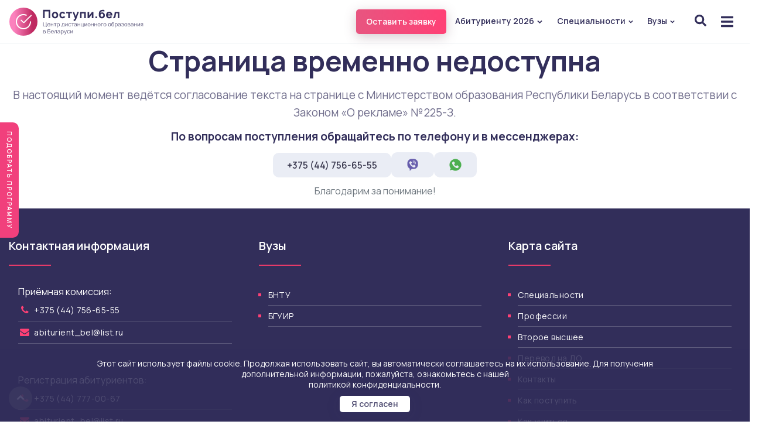

--- FILE ---
content_type: application/javascript
request_url: https://xn--h1alcbjgh.xn--90ais/js/general.js?ver=7
body_size: 4271
content:
var toolip;

jQuery(document).ready(function($){
  metAnalPhoneEmailEvents();
  $(document).ajaxError(function(event, request, settings) {
          alert("При отправке запроса произошла ошибка. Проверьте подключение к интернету и попробуйте снова.");
    });
    $.ajaxSetup({
      timeout: 15000
    });

    //ajax errors handler
    $( document ).on( "ajaxError", function( event, request, settings ) {
        switch (request.status) {
            case 500:
                console.log('500');
                ym(56608312,'reachGoal','500_error');
                gtag('event', '500error');
                break;
            case 404:
                console.log('404');
                ym(56608312,'reachGoal','404_error');
                gtag('event', '404error');
                break;
            case 429:
                console.log('429');
                gtag('event', '429error');
                break;
        
            default:
                console.log('kringe');
                gtag('event', 'error');
                break;
        }
    } );

    $('.slick-slider').on('afterChange', function(event, slick, currentSlide, nextSlide){
    window.scrollTo(window.scrollX, window.scrollY - 1);
    window.scrollTo(window.scrollX, window.scrollY + 1);
  });

  //TOTOP
  $(window).on('scroll', function(){
            var win  = $(window).scrollTop();
            var topOffset = 100;
            if(win >= topOffset) {
                $('#totop').css('display','block');
            }
            if(win <= 38) {
                $('#totop').css('display','none');
            }
    });

    $('#totop').on('click', function (e) {
        e.preventDefault();
        $('html,body').animate({scrollTop: 0}, 500);
    });

  //MENU
  $(document).on('click', '.menu-toggle-on', function () {
     $('#site-nav .menu-content').append(getPreloader());
     $('#site-nav').fadeIn(350, function () {
       $('#site-nav .menu-content').load('/get-view?view=forms.navigation');
     });
   });

   $(document).on('click', '.menu-toggle-off', function () {
     $('#site-nav').fadeOut(350, function () {
       $('#site-nav .menu-content').html('');
     });
   });

   $(document).on('click', '.menu-collapse-toggle', function () {
     var ul = $('#' + $(this).data('submenu'));
     var open = $(this).hasClass('collapsed');
     if (open) {
       $(this).removeClass('collapsed');
     } else {
       $(this).addClass('collapsed');
     }
     collapse(ul,open);
   });

   function collapse (el,open){
     currHeight = el.height();
     autoHeight = el.css('height', 'auto').height();
     el.height(currHeight).css('height', open ? 0 : autoHeight);
   }
  //MENU

  //MODALS
  $.mask.definitions[9] = "";
  $.mask.definitions.d = "[0-9]";
  itiStaticFormInit();
  $(document).on('click', '.modal-toggle-off, .modal-bg-toggle-off', function () {
    $('.modal-layout').fadeOut(350, function () {
      $('.modal-content').html('');
    });
  });

  $(document).on('click', '.call-form-processing-close', function () {
    $(this).closest('.call-form-processing').fadeOut(350, function () {
      $('.call-form-processing').html('');
    });
  });

  $(document).on('click', '.callback-form .call-form-submit', function () {
      var layout = $(this).closest('.call-form-layout');
      var form = $(this).closest('.callback-form');
      var btn = $(form).find('.call-form-submit');
      var type = $(form).find('input[name=form]').val();
      $(btn).prop('disabled', true);
      $.ajax({
          type: 'POST',
          url: '/plugines/requestCallPost.php',
          data: form.serialize(),
          success: function (result) {
            console.log(result);
              $(btn).prop('disabled', false);
              $(form).find('input, textarea').removeClass('error');
              if (result.errors) {
                var errors = Object.keys(result.errors);
                for (var i = 0; i < errors.length; i++) {
                  $(form).find('input[name='+errors[i]+'], textarea[name='+errors[i]+']').addClass('error');
                  $('.not-container').append(getErrorToastStr('Ошибка!', result.errors[errors[i]]));
                  fadeOutTimeout($('.not-container .notifics:last'));
                }
              } else {
                switch (type) {
                  case 'review':
                      $('.not-container').append(getSuccessToastStr('Отлично!', result));
                      fadeOutTimeout($('.not-container .notifics:last'));
                      $('.modal-toggle-off').trigger('click');
                    break;
                  case 'top_modal_call':
                      $('.not-container').append(getSuccessToastStr('Отлично!', result));
                      fadeOutTimeout($('.not-container .notifics:last'));
                        $('.modal-toggle-off').trigger('click');
                        fbq('track', 'SendForm');
                        ym(45478467, 'reachGoal', 'allForm');
                        gtag('event', 'allForm');
                        VK.Goal('lead');
                    // ym(52535080, 'reachGoal', 'form-success');
                    break;
                  default:
                  getProcessingView('forms.form_processing',layout, function () {
                    $(layout).find('.call-form-processing').fadeIn(350);
                    $(layout).find('.call-form-processing-success').css('display','flex');
                    $('.not-container').append(getSuccessToastStr('Отлично!', result));
                    fadeOutTimeout($('.not-container .notifics:last'));
                  });
                }
              }
          },
          error: function (e) {
            console.log(e);
            switch (type) {
              case 'review':
                  $(btn).prop('disabled', false);
                  $('.not-container').append(getErrorToastStr('Ошибка!', 'Не удалось отправить заявку'));
                  fadeOutTimeout($('.not-container .notifics:last'));
                  $('.modal-toggle-off').trigger('click');
                break;
              case 'top_modal_call':
                  $(btn).prop('disabled', false);
                  $('.not-container').append(getErrorToastStr('Ошибка!', 'Не удалось отправить заявку'));
                  fadeOutTimeout($('.not-container .notifics:last'));
                $('.modal-toggle-off').trigger('click');
                // ym(52535080, 'reachGoal', 'form-error');
                break;
              default:
              getProcessingView('forms.form_processing',layout, function () {
                $(btn).prop('disabled', false);
                $(layout).find('.call-form-processing').fadeIn(350);
                $(layout).find('.call-form-processing-error').css('display','flex');
                $('.not-container').append(getErrorToastStr('Ошибка!', 'Не удалось отправить заявку'));
                fadeOutTimeout($('.not-container .notifics:last'));
              });
            }
          }
      });
  return false;
  });

  $(document).on('click', '.notifics', function () {
    $(this).fadeOut(500, function () {
      $(this).remove();
    });
  });

  $('.policy-toggle').change(function () {
    var form = $(this).closest('form');
    var btn = $(form).find('.call-form-submit');
    $(btn).prop('disabled', !this.checked);
  });


  //MODALS

})
/////////////////////////////
//урезатель описаний 3000
dotted_trim = function (l = 7) {
  $('.art-info.dotless').each(function (index) {
     var label_line_height = $(this).find('.art-title').css('line-height').replace(/[^-\d\.]/g, '');
     var label_height = $(this).find('.art-title').outerHeight();
     var lines_count = label_height/label_line_height;
     $(this).find('.art-txt').css('-webkit-line-clamp', Math.floor(l - lines_count).toString());
     $(this).removeClass('dotless');
  })
}

//глобальная функция itil + maskedinput
function autophone(selector) {
    $(selector).mask("+375 dd ddd-dd-dd");
    var author_tel = selector;
    var itsi = window.intlTelInput(author_tel, {
        formatOnDisplay: "true",
        initialCountry: "by",
        autoPlaceholder: "polite",
          preferredCountries: ["by", "ru", "ua", "kz", "uz", "am"] //,
    });
    $(author_tel).on('close:countrydropdown', function () {
        $(this).val();
        let countryData = itsi.getSelectedCountryData();
        $(this).unmask();
        if (countryData.dialCode == 375) {
          $(this).mask("+375 dd ddd-dd-dd", {
            autoclear: true
          });
        } else if (countryData.dialCode == 380) {
          $(this).mask("+380 dd ddd-dd-dd", {
            autoclear: true
          });
        } else if (countryData.dialCode == 7) {
          $(this).mask("+7 ddd ddd-dd-dd", {
            autoclear: true
          });
        } else if (countryData.dialCode == 998) {
          $(this).mask("+998 dd ddd-dd-dd", {
            autoclear: true
          });
        } else if (countryData.dialCode == 374) {
          $(this).mask("+374 dd dd-dd-dd", {
            autoclear: true
          });
        } else {
          $(this).mask("+ddd dd ddd-dd-dd", {
            autoclear: true
          });
        }
    });
};


function modalOpen(view) {
  $('.modal-content').append(getPreloader());
  $('.modal-layout').fadeIn(350, function () {
    $('.modal-content').load('/get-view?view='+view, function () {
      itiModalFormInit();
      $('.modal-layout .policy-toggle').change(function () {
        var form = $(this).closest('.callback-form');
        var btn = $(form).find('.call-form-submit');
        $(btn).prop('disabled', !this.checked);
      });
    });
  });
}

function modalContentOpen(view) {
  $('.modal-content').append(getPreloader());
  $('.modal-layout').fadeIn(350, function () {
    $('.modal-content').load(view);
  });
}

function modalZoomOpen(view, el) {
  $('.modal-content').append(getPreloader());
  $('.modal-layout').fadeIn(350, function () {
    $('.modal-content').load('/get-view?view='+view, function () {
      if ($(el).data('original')) {
        $('#zoom-img').attr('src', $(el).data('original'));
      } else {
        $('#zoom-img').attr('src', $(el).attr('src'));
      }
      $('#zoom-img').attr('alt', $(el).attr('alt'));
    });
  });
}

function modalVideoOpen(view, el, width='100%', height='100%') {
  $('.modal-content').append(getPreloader());
  $('.modal-layout').fadeIn(350, function () {
    $('.modal-content').load('/get-view?view='+view, function () {
      $('#iframe-video').attr('src', $(el).data('original'));
      $('#iframe-video').attr('width', width);
      $('#iframe-video').attr('height', height);
    });
  });
}

function fadeOutTimeout (n) {
  setTimeout(function () {
      n.fadeOut(500, function () {
        n.remove();
      })
    },5000);
}

function getPreloader() {
  return '<div class="preloader d-flex align-items-center justify-content-center">'+
            '<div class="loadingio-spinner-spin">'+
              '<div class="ldio">'+
                '<div><div></div></div><div><div></div></div><div><div></div></div><div><div></div></div><div><div></div></div><div><div></div></div><div><div></div></div><div><div></div></div>'+
              '</div>'+
            '</div>'+
          '</div>';
}

function getErrorToastStr(topText, bottomText) {
  return '<div class="notifics mb-3 pr-5 pl-3 pb-3 pt-3">'+
          '<span class="not-close">&times;</span>'+
          '<div class="not-content p2">'+
            '<div class="row align-items-center">'+
              '<div class="col-4">'+
                '<img src="/svg/error.svg">'+
              '</div>'+
              '<div class="col-8">'+
                '<div class="mb-2"><div>'+topText+'</div>'+
                  '<div class="not-descr">'+bottomText+'</div></div><div class="lo-progress-container">'+
                '<div class="lo-progress error">'+
              '</div>'
            '</div>'
            '</div>'+
           '</div>'+
          '</div>'+
        '</div>';
}

function getSuccessToastStr(topText, bottomText) {
  return '<div class="notifics mb-3 pr-5 pl-3 pb-3 pt-3">'+
          '<span class="not-close">&times;</span>'+
          '<div class="not-content p2">'+
            '<div class="row align-items-center">'+
              '<div class="col-4">'+
                '<img src="/svg/success.svg">'+
              '</div>'+
              '<div class="col-8">'+
                '<div class="mb-2"><div>'+topText+'</div>'+
                  '<div class="not-descr">'+bottomText+'</div></div><div class="lo-progress-container">'+
                '<div class="lo-progress success">'+
              '</div>'
            '</div>'
            '</div>'+
           '</div>'+
          '</div>'+
        '</div>';
}

function getProcessingView(view,layout,callback) {
  $(layout).find('.call-form-processing').load('/get-view?view='+view, function () {
    callback();
  });
}

function itiStaticFormInit() {
  var tels = $('.callback-form input[name=phn]');
  for (var i = 0; i < tels.length; i++) {
    autophone(tels[i]);
  }
}

function itiModalFormInit() {
  var tels = $('.modal-layout input[name=phn]');
  for (var i = 0; i < tels.length; i++) {
    autophone(tels[i]);
  }
}

function getCookie(name) {
  let matches = document.cookie.match(new RegExp(
    "(?:^|; )" + name.replace(/([\.$?*|{}\(\)\[\]\\\/\+^])/g, '\\$1') + "=([^;]*)"
  ));
  return matches ? decodeURIComponent(matches[1]) : undefined;
}

function setCookie(name, value, options = {}) {
  options = {
    path: '/',
    ...options
  };
  if (options.expires instanceof Date) {
    options.expires = options.expires.toUTCString();
  }
  let updatedCookie = encodeURIComponent(name) + "=" + encodeURIComponent(value);
  for (let optionKey in options) {
    updatedCookie += "; " + optionKey;
    let optionValue = options[optionKey];
    if (optionValue !== true) {
      updatedCookie += "=" + optionValue;
    }
  }
  document.cookie = updatedCookie;
}

function deleteCookie(name) {
  setCookie(name, "", {
    'max-age': -1
  })
}

function isCookieExists(name) {
  return typeof getCookie(name) !== 'undefined';
}

function scroll_to (to, sub_offset=0) {
  let offset = 80;
   $('html, body').animate({
       scrollTop: $('#'+ to).offset().top - offset - sub_offset
   }, 750);
   return false;
}

function wrapNews(id) {
  var news_block = $('#news-block-'+id);
  var label_line_height = parseInt($(news_block).find('.nitem_title').css('line-height'));
  var label_height = parseInt($(news_block).find('.nitem_title').outerHeight());
  var label_lines_count = parseInt(label_height/label_line_height);
  $(news_block).find('.nitem_txt').css({
    "-webkit-line-clamp": (4 - label_lines_count).toString()
  });
  $('#script-news-'+id).remove();
}







function metAnalPhoneEmailEvents() {
  var phone = document.getElementsByClassName('ym_ga_phone');
  var mail = document.getElementsByClassName('ym_ga_email');
  console.log(phone);
  console.log(mail);
  for (i = 0; i < phone.length; i++) {
      phone[i].onclick = function(e) {
          console.log('click');
          gtag('event', 'telephon', {
              'event_category': 'click_or_coppy'
          });
          ym(45478467, 'reachGoal', 'click_or_copy_tel');
          VK.Goal('contact');
          return true;
      };
      phone[i].oncopy = function(e) {
          console.log('copy');
          gtag('event', 'telephon', {
              'event_category': 'click_or_coppy'
          });
          ym(45478467, 'reachGoal', 'click_or_copy_tel');
          VK.Goal('contact');
          return true;
      };
      phone[i].oncontextmenu = function(e) {
          console.log('context');
          gtag('event', 'telephon', {
              'event_category': 'click_or_coppy'
          });
          ym(45478467, 'reachGoal', 'click_or_copy_tel');
          VK.Goal('contact');
          return true;
      }
  }
  for (i = 0; i < mail.length; i++) {
      mail[i].onclick = function(e) {
          console.log('click');
          gtag('event', 'email', {
              'event_category': 'click_or_coppy'
          });
          ym(45478467, 'reachGoal', 'click_or_copy_email');
          VK.Goal('contact');
          return true;
      };
      mail[i].oncopy = function(e) {
          console.log('copy');
          gtag('event', 'email', {
              'event_category': 'click_or_coppy'
          });
          ym(45478467, 'reachGoal', 'click_or_copy_email');
          VK.Goal('contact');
          return true;
      };
      mail[i].oncontextmenu = function(e) {
          console.log('context');
          gtag('event', 'email', {
              'event_category': 'click_or_coppy'
          });
          ym(45478467, 'reachGoal', 'click_or_copy_email');
          VK.Goal('contact');
          return true;
      }
  }
}
